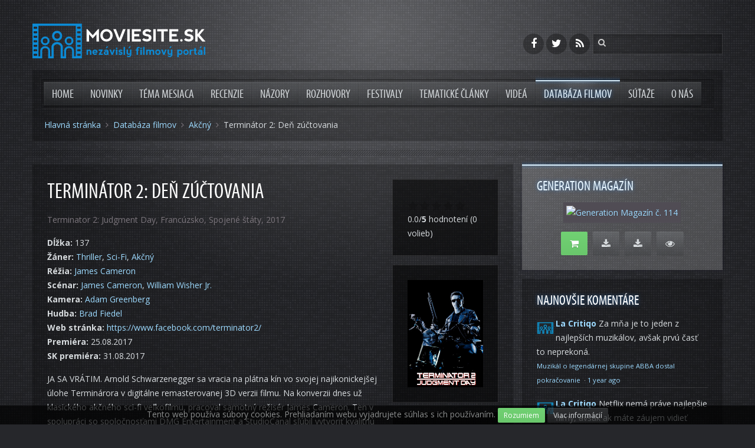

--- FILE ---
content_type: text/html; charset=utf-8
request_url: https://www.moviesite.sk/databaza-filmov/item/terminator-2-den-zuctovania
body_size: 8505
content:
<!DOCTYPE HTML>
<html lang="sk-sk" dir="ltr"  data-config='{"twitter":0,"plusone":0,"facebook":0,"style":"moviesite"}'>

<head>
<meta charset="utf-8">
<meta http-equiv="X-UA-Compatible" content="IE=edge">
<meta name="viewport" content="width=device-width, initial-scale=1">
<base href="https://www.moviesite.sk/databaza-filmov/item/terminator-2-den-zuctovania" />
	<meta name="author" content="Monika Nagyová" />
	<meta name="generator" content="Joomla! - Open Source Content Management" />
	<title>Terminátor 2: Deň zúčtovania</title>
	<link href="/databaza-filmov/item/terminator-2-den-zuctovania" rel="canonical" />
	<link href="https://www.moviesite.sk/component/search/?Itemid=321&amp;task=item&amp;item_id=3058&amp;format=opensearch" rel="search" title="Hľadať Moviesite.sk" type="application/opensearchdescription+xml" />
	<link href="/templates/moviesite_sk/favicon.ico" rel="shortcut icon" type="image/vnd.microsoft.icon" />
	<link href="/media/zoo/applications/movie/templates/moviesite/elements/rating/assets/css/rating.css?ver=20200726" rel="stylesheet" type="text/css" />
	<link href="/plugins/system/widgetkit_zoo/elements/gallery/gallery.css?ver=20200726" rel="stylesheet" type="text/css" />
	<link href="/media/zoo/elements/itemprevnext/itemprevnext.css?ver=20200726" rel="stylesheet" type="text/css" />
	<link href="/media/template/gzip.php?widgetkit-5c1917eb-2e5231d2.css" rel="stylesheet" type="text/css" />
	<script src="/media/template/gzip.php?jquery.min-6e36b8ad.js" type="text/javascript"></script>
	<script src="/media/template/gzip.php?jquery-noconflict-e34d01d7.js" type="text/javascript"></script>
	<script src="/media/template/gzip.php?jquery-migrate.min-685ab117.js" type="text/javascript"></script>
	<script src="/media/zoo/assets/js/responsive.js?ver=20200726" type="text/javascript"></script>
	<script src="/components/com_zoo/assets/js/default.js?ver=20200726" type="text/javascript"></script>
	<script src="/media/zoo/elements/rating/assets/js/rating.js?ver=20200726" type="text/javascript"></script>
	<script src="/plugins/system/widgetkit_zoo/elements/gallery/gallery.js?ver=20200726" type="text/javascript"></script>
	<script src="/media/template/gzip.php?widgetkit-f9093315-e2037cab.js" type="text/javascript"></script>
	<script src="/media/template/gzip.php?bootstrap.min-7a541062.js" type="text/javascript"></script>

<link rel="apple-touch-icon-precomposed" href="/templates/moviesite_sk/apple_touch_icon.png">
<link rel="stylesheet" href="/media/template/gzip.php?bootstrap-267aa490.css">
<link rel="stylesheet" href="/media/template/gzip.php?theme-cda8bd1e.css">
<script src="/media/template/gzip.php?theme-ee7fbf59.js"></script>
	<script>
	  (function(i,s,o,g,r,a,m){i['GoogleAnalyticsObject']=r;i[r]=i[r]||function(){
	  (i[r].q=i[r].q||[]).push(arguments)},i[r].l=1*new Date();a=s.createElement(o),
	  m=s.getElementsByTagName(o)[0];a.async=1;a.src=g;m.parentNode.insertBefore(a,m)
	  })(window,document,'script','//www.google-analytics.com/analytics.js','ga');

	  ga('create', 'UA-33461910-1', 'moviesite.sk');
	  ga('send', 'pageview');

	</script>
	<script async src="//pagead2.googlesyndication.com/pagead/js/adsbygoogle.js"></script>
</head>

<body itemscope itemtype="http://schema.org/WebPage" class="tm-sidebar-b-right tm-sidebars-1 tm-noblog">

	<div class="tm-page-bg">

		<div class="uk-container uk-container-center">

						<div class="tm-headerbar uk-clearfix uk-hidden-small uk-vertical-align">
			
				<div class="uk-width-1-4 uk-vertical-align-middle">
											<a class="tm-logo" href="https://www.moviesite.sk?ref=logo">
	<img src="/images/logo-moviesite-inverse.svg" alt="Moviesite.sk"></a>
									</div>
			
				<div class="uk-vertical-align-middle uk-width-3-4">
											<div class="uk-hidden-small uk-float-right tm-search">
							
<form id="search-125-696bebd661cb4" class="uk-search" action="/databaza-filmov" method="post" data-uk-search="{'source': '/component/search/?tmpl=raw&amp;type=json&amp;ordering=&amp;searchphrase=all', 'param': 'searchword', 'msgResultsHeader': 'Výsledky Hľadania', 'msgMoreResults': 'Ďaľšie Výsledky', 'msgNoResults': 'Nenašli sa žiadne výsledky.', flipDropdown: 1}">
	<input class="uk-search-field" type="text" name="searchword" placeholder="hľadať...">
	<input type="hidden" name="task"   value="search">
	<input type="hidden" name="option" value="com_search">
	<input type="hidden" name="Itemid" value="321">
</form>
						</div>
										
											<div class="uk-hidden-small uk-float-right uk-margin-small-right">
							<div class="uk-panel">
	<div class="tm-social-icon-buttons">
<a title="Moviesite.sk na Facebooku" data-uk-tooltip href="https://www.facebook.com/moviesite.sk" class="uk-icon-button uk-icon-facebook"></a>
<a title="Moviesite.sk na Twitteri" data-uk-tooltip href="https://twitter.com/moviesitesk" class="uk-icon-button uk-icon-twitter"></a>
<a title="RSS kanál Moviesite.sk" data-uk-tooltip href="/?format=feed&amp;type=rss" class="uk-icon-button uk-icon-rss"></a>
</div></div>						</div>
									</div>
			</div>
			
						<div class="tm-mainmenu">
				<nav class="tm-navbar uk-navbar" >

										<ul class="uk-navbar-nav uk-hidden-small">
<li><a href="/">Home</a></li><li><a href="/novinky">Novinky</a></li><li><a href="/tema-mesiaca">Téma mesiaca</a></li><li class="uk-parent" data-uk-dropdown="{preventflip:'y'}" aria-haspopup="true" aria-expanded="false"><a href="/recenzie">Recenzie</a><div class="uk-dropdown uk-dropdown-navbar uk-dropdown-width-1"><div class="uk-grid uk-dropdown-grid"><div class="uk-width-1-1"><ul class="uk-nav uk-nav-navbar"><li><a href="/recenzie/kino">Kino</a></li><li><a href="/recenzie/tv">TV, Stream, Seriály</a></li><li><a href="/recenzie/retro">Retro recenzie</a></li></ul></div></div></div></li><li><a href="/nazory">Názory</a></li><li><a href="/rozhovory">Rozhovory</a></li><li><a href="/festivaly">Festivaly</a></li><li><a href="/tematicke-clanky">Tematické články</a></li><li><a href="/videa">Videá</a></li><li class="uk-active"><a href="/databaza-filmov">Databáza filmov</a></li><li><a href="/sutaze">Súťaže</a></li><li class="uk-parent" data-uk-dropdown="{preventflip:'y'}" aria-haspopup="true" aria-expanded="false"><a href="/o-nas">O nás</a><div class="uk-dropdown uk-dropdown-navbar uk-dropdown-width-1"><div class="uk-grid uk-dropdown-grid"><div class="uk-width-1-1"><ul class="uk-nav uk-nav-navbar"><li><a href="/o-nas/redakcia">Redakcia</a></li><li><a href="/o-nas/napiste-nam">Napíšte nám</a></li><li><a href="/o-nas/cookies">Cookies</a></li></ul></div></div></div></li></ul>					
										<a href="#offcanvas" class="uk-navbar-toggle uk-visible-small" data-uk-offcanvas></a>
					
										<div class="uk-navbar-content uk-navbar-center uk-visible-small"><a class="tm-logo-small" href="https://www.moviesite.sk">
	<img src="/images/logo-moviesite-inverse.svg" alt="Moviesite.sk"></a></div>
					
				</nav>
			</div>
						
						<div class="tm-toolbar uk-text-center uk-clearfix uk-hidden-small">

								<div class="uk-float-left" itemprop="breadcrumb"><ul class="uk-breadcrumb"><li><a href="/">Hlavná stránka</a></li><li><a href="/databaza-filmov">Databáza filmov</a></li><li><a href="/databaza-filmov/category/akcny">Akčný</a></li><li class="uk-active"><span>Terminátor 2: Deň zúčtovania</span></li></ul></div>
								
								
				
			</div>
						
			<div class="tm-section-before uk-clearfix uk-hidden-small"></div>

			
			
						<div class="tm-middle uk-grid" data-uk-grid-match data-uk-grid-margin>

								<div class="tm-main uk-width-medium-7-10">

					
					
					<main class="tm-content">

						<div id="system-message-container">
</div>

<div class="yoo-zoo movie-moviesite movie-moviesite-terminator-2-den-zuctovania">

			
<div class="uk-grid" data-uk-grid-margin>

	<div class="uk-width-medium-3-4 ">

				<h1 class="uk-h1"> Terminátor 2: Deň zúčtovania </h1>
		
				<p class="uk-text-muted">
			<span class="element element-text first">
	 Terminator 2: Judgment Day,</span>
<span class="element element-country">
	 Francúzsko, Spojené štáty,</span>
<span class="element element-date last">
	 2017</span>		</p>
		
		
				<ul class="uk-list">
			
<li class="element element-text">
	<strong>Dĺžka: </strong>137</li>

<li class="element element-itemcategory">
	<strong>Žáner: </strong><a href="/databaza-filmov/category/thriller">Thriller</a>, <a href="/databaza-filmov/category/sci-fi">Sci-Fi</a>, <a href="/databaza-filmov/category/akcny">Akčný</a></li>

<li class="element element-relateditems">
	<strong>Réžia: </strong><a href="/databaza-filmov/item/james-cameron" title="James Cameron">James Cameron</a></li>

<li class="element element-relateditems">
	<strong>Scénar: </strong><a href="/databaza-filmov/item/james-cameron" title="James Cameron">James Cameron</a>, <a href="/databaza-filmov/item/william-wisher-jr" title="William Wisher Jr.">William Wisher Jr.</a></li>

<li class="element element-relateditems">
	<strong>Kamera: </strong><a href="/databaza-filmov/item/adam-greenberg" title="Adam Greenberg">Adam Greenberg</a></li>

<li class="element element-relateditems">
	<strong>Hudba: </strong><a href="/databaza-filmov/item/brad-fiedel" title="Brad Fiedel">Brad Fiedel</a></li>

<li class="element element-link">
	<strong>Web stránka: </strong><a href="https://www.facebook.com/terminator2/" title="https://www.facebook.com/terminator2/"  >https://www.facebook.com/terminator2/</a></li>

<li class="element element-date">
	<strong>Premiéra: </strong>25.08.2017</li>

<li class="element element-date">
	<strong>SK premiéra: </strong>31.08.2017</li>		</ul>
		
		
					
<p>JA SA VRÁTIM. Arnold Schwarzenegger sa vracia na plátna kín vo svojej najikonickejšej úlohe Terminárora v digitálne remasterovanej 3D verzii filmu. Na konverzii dnes už&nbsp; klasického akčného sci-fi veľkofilmu, pracoval samotný režisér James Cameron. Ten v spolupráci so spoločnosťami DMG Entertainment a StudioCanal sľúbil vytvoriť kvalitnú 3D konverziu s využitím najmodernejšej technológie. „V roku 2016 sme si pripomenuli 25.výročie od premiéry Dňa zúčtovania a tak je ideálny čas priviesť druhého Terminátora späť na plátna kín v 3D. Ak ste nikdy predtým nevideli druhého Terminátora, tak toto bude verzia, ktorú by ste mal vidieť ako prvú a zapamätať si ju.“ – láka režisér James Cameron. <em>Continental film SK</em></p>

<h3>Recenzia (Kino)</h3><a href="https://www.moviesite.sk/recenzie/kino/1232-ja-sa-vratim-a-v-3d-terminator-den-zuctovania-2017" title="zobraziť viac"  >zobraziť viac</a>

<h3>Postavy a obsadenie</h3><div class="uk-margin"><p><strong>Arnold Schwarzenegger</strong> - The Terminator<br /><strong>Linda Hamilton</strong> - Sarah Connor<br /><strong>Edward Furlong</strong> - John Connor<br /><strong>Robert Patrick</strong> - T-1000<br /><strong>Earl Boen</strong> - Dr. Silberman<br /><strong>Joe Morton</strong> - Miles Dyson<br /><strong>S. Epatha Merkerson</strong> - Tarissa Dyson<br /><strong>Castulo Guerra</strong> - Enrique Salceda<br /><strong>Danny Cooksey</strong> - Tim<br /><strong>Jenette Goldstein</strong> - Janelle Voight<br /><strong>Xander Berkeley</strong> - Todd Voight<br /><strong>Leslie Hamilton Gearren</strong> - Twin Sarah<br /><strong>Ken Gibbel</strong> - Douglas<br /><strong>Robert Winley</strong> - Cigar Biker</p></div>		
	</div>

		<div class="uk-width-medium-1-4 ">
		
<div class="uk-panel uk-panel-box element element-rating">
	<div id="176cb7b9-307b-44ad-b2d9-964cfcb9abcb-696bebd654b60" class="yoo-zoo rating">

	<div class="rating-container star5">
		<div class="previous-rating" style="width: 0%;"></div>

				<div class="current-rating">

						<div class="stars star5" title="5 z 5"></div>
						<div class="stars star4" title="4 z 5"></div>
						<div class="stars star3" title="3 z 5"></div>
						<div class="stars star2" title="2 z 5"></div>
						<div class="stars star1" title="1 z 5"></div>
			
		</div>
			</div>

		<div class="vote-message">
		0.0/<strong>5</strong> hodnotení (0 volieb)	</div>
	
		<div itemscope itemtype="http://data-vocabulary.org/Review-aggregate">
		<meta itemprop="itemreviewed" content="Terminátor 2: Deň zúčtovania" />
		<div itemprop="rating" itemscope itemtype="http://data-vocabulary.org/Rating">
			<meta itemprop="average" content="0.0" />
			<meta itemprop="best" content="5" />
		</div>
		<meta itemprop="votes" content="0"/>
	</div>
	
</div>
	<script type="text/javascript">
		jQuery(function($) {
			$('#176cb7b9-307b-44ad-b2d9-964cfcb9abcb-696bebd654b60').ElementRating({ url: '/databaza-filmov?task=callelement&format=raw&item_id=3058&element=176cb7b9-307b-44ad-b2d9-964cfcb9abcb' });
		});
	</script>
</div>

<div class="uk-panel uk-panel-box element element-image">
	
	<img src="https://www.moviesite.sk/media/zoo/images/cover_7a764bbbc36cc35513b8fa01a53d11b7.jpg" alt="Terminátor 2: Deň zúčtovania" width="245" height="349" /></div>

<div class="uk-panel uk-panel-box element element-relateditems">
	<h3 class="uk-panel-title">Obsadenie</h3><ul class="uk-list"><li>

<h4>
	 <a title="Arnold Schwarzenegger" href="/databaza-filmov/item/arnold-schwarzenegger">Arnold Schwarzenegger</a> </h4>
</li><li>

<h4>
	 <a title="Linda Hamilton" href="/databaza-filmov/item/linda-hamilton">Linda Hamilton</a> </h4>
</li><li>

<h4>
	 <a title="Edward Furlong" href="/databaza-filmov/item/edward-furlong">Edward Furlong</a> </h4>
</li><li>

<h4>
	 <a title="Robert Patrick" href="/databaza-filmov/item/robert-patrick">Robert Patrick</a> </h4>
</li><li>

<h4>
	 <a title="Michael Edwards" href="/databaza-filmov/item/michael-edwards">Michael Edwards</a> </h4>
</li><li>

<h4>
	 <a title="Earl Boen" href="/databaza-filmov/item/earl-boen">Earl Boen</a> </h4>
</li><li>

<h4>
	 <a title="Joe Morton" href="/databaza-filmov/item/joe-morton">Joe Morton</a> </h4>
</li><li>

<h4>
	 <a title="S. Epatha Merkerson" href="/databaza-filmov/item/s-epatha-merkerson">S. Epatha Merkerson</a> </h4>
</li><li>

<h4>
	 <a title="Danny Cooksey" href="/databaza-filmov/item/danny-cooksey">Danny Cooksey</a> </h4>
</li><li>

<h4>
	 <a title="Xander Berkeley" href="/databaza-filmov/item/xander-berkeley">Xander Berkeley</a> </h4>
</li><li>

<h4>
	 <a title="Dean Norris" href="/databaza-filmov/item/dean-norris">Dean Norris</a> </h4>
</li><li>

<h4>
	 <a title="Michael Biehn" href="/databaza-filmov/item/michael-biehn">Michael Biehn</a> </h4>
</li><li>

<h4>
	 <a title="Jenette Goldstein" href="/databaza-filmov/item/jenette-goldstein">Jenette Goldstein</a> </h4>
</li><li>

<h4>
	 <a title="Nikki Cox" href="/databaza-filmov/item/nikki-cox">Nikki Cox</a> </h4>
</li><li>

<h4>
	 <a title="Scott Shaw" href="/databaza-filmov/item/scott-shaw">Scott Shaw</a> </h4>
</li><li>

<h4>
	 <a title="Mark Christopher Lawrence" href="/databaza-filmov/item/mark-christopher-lawrence">Mark Christopher Lawrence</a> </h4>
</li><li>

<h4>
	 <a title="DeVaughn Nixon" href="/databaza-filmov/item/devaughn-nixon">DeVaughn Nixon</a> </h4>
</li><li>

<h4>
	 <a title="Leslie Hamilton Gearren" href="/databaza-filmov/item/leslie-hamilton-gearren">Leslie Hamilton Gearren</a> </h4>
</li><li>

<h4>
	 <a title="Castulo Guerra" href="/databaza-filmov/item/castulo-guerra">Castulo Guerra</a> </h4>
</li><li>

<h4>
	 <a title="Diane Rodriguez" href="/databaza-filmov/item/diane-rodriguez">Diane Rodriguez</a> </h4>
</li><li>

<h4>
	 <a title="Jim Palmer" href="/databaza-filmov/item/jim-palmer">Jim Palmer</a> </h4>
</li></ul></div>	</div>
	
</div>

	
<div class="uk-margin element element-gallery">
	<h3>Galéria</h3><div class="zoo-gallery" id="c70e0bc7-a9ef-4555-93fa-6e42761b5ad5-696bebd65ecb8">
	<div class="zoo-gallery-wall clearfix margin ">

		
			
			<a class="thumb" href="https://www.moviesite.sk/images/moviesite/movies/2017/terminator_2_judgment_day/gallery/01.jpg" data-lightbox="group:c70e0bc7-a9ef-4555-93fa-6e42761b5ad5" title="01" data-spotlight="on"><img src="https://www.moviesite.sk/media/zoo/images/01_1dbaaf986aaaaf320b6893f30350607c.jpg" width="139" height="80" alt="01.jpg" /></a>

		
			
			<a class="thumb" href="https://www.moviesite.sk/images/moviesite/movies/2017/terminator_2_judgment_day/gallery/02.jpg" data-lightbox="group:c70e0bc7-a9ef-4555-93fa-6e42761b5ad5" title="02" data-spotlight="on"><img src="https://www.moviesite.sk/media/zoo/images/02_72ff72a8be7ab06cd432b3323988443c.jpg" width="139" height="80" alt="02.jpg" /></a>

		
			
			<a class="thumb" href="https://www.moviesite.sk/images/moviesite/movies/2017/terminator_2_judgment_day/gallery/03.jpg" data-lightbox="group:c70e0bc7-a9ef-4555-93fa-6e42761b5ad5" title="03" data-spotlight="on"><img src="https://www.moviesite.sk/media/zoo/images/03_36edc9f9f13d3b820118e7e2b1c85027.jpg" width="139" height="80" alt="03.jpg" /></a>

		
			
			<a class="thumb" href="https://www.moviesite.sk/images/moviesite/movies/2017/terminator_2_judgment_day/gallery/04.jpg" data-lightbox="group:c70e0bc7-a9ef-4555-93fa-6e42761b5ad5" title="04" data-spotlight="on"><img src="https://www.moviesite.sk/media/zoo/images/04_9673c9ef3da1b57083a161db888ade1a.jpg" width="139" height="80" alt="04.jpg" /></a>

		
			
			<a class="thumb" href="https://www.moviesite.sk/images/moviesite/movies/2017/terminator_2_judgment_day/gallery/05.jpg" data-lightbox="group:c70e0bc7-a9ef-4555-93fa-6e42761b5ad5" title="05" data-spotlight="on"><img src="https://www.moviesite.sk/media/zoo/images/05_dd56d1e73fc53f00c79038b8c1f35ef8.jpg" width="139" height="80" alt="05.jpg" /></a>

		
			
			<a class="thumb" href="https://www.moviesite.sk/images/moviesite/movies/2017/terminator_2_judgment_day/gallery/06.jpg" data-lightbox="group:c70e0bc7-a9ef-4555-93fa-6e42761b5ad5" title="06" data-spotlight="on"><img src="https://www.moviesite.sk/media/zoo/images/06_120cd4e825e65ebda567fe056af8b91f.jpg" width="139" height="80" alt="06.jpg" /></a>

		
	</div>
</div>
</div>

<div class="uk-margin element element-textarea">
	<h3>Trailer</h3><p><div class="box-video"><iframe width="640" height="360" data-video-adapter="youtube" allowfullscreen="1" src="//www.youtube.com/embed/P8wnozFyJwk?autoplay=0&fs=1&autohide=1&wmode=transparent&iv_load_policy=3&modestbranding=1&rel=0&showinfo=0&origin=http%3A%2F%2Fbooksite.sk&enablejsapi=1&theme=light" frameborder="0"></iframe></div></p><div class="itp-share uk-panel uk-panel-box">
		<h3 class="uk-panel-title"><i class="uk-icon-share-alt"></i> Páči sa Vám tento článok? Zdieľajte ho!</h3>
             	<div class="itp-share-tw">
                	<a href="https://twitter.com/share" class="twitter-share-button" data-url="https://www.moviesite.sk/databaza-filmov/item/terminator-2-den-zuctovania" data-text="Termin&aacute;tor 2: Deň z&uacute;čtovania" data-via="gamesitesk" data-lang="en" data-size="small" data-related="" data-hashtags="#gamesitesk" data-count="horizontal">Tweet</a><script>!function(d,s,id){var js,fjs=d.getElementsByTagName(s)[0],p=/^http:/.test(d.location)?'http':'https';if(!d.getElementById(id)){js=d.createElement(s);js.id=id;js.src=p+'://platform.twitter.com/widgets.js';fjs.parentNode.insertBefore(js,fjs);}}(document, 'script', 'twitter-wjs');</script></div><div class="itp-share-fbl"><div id="fb-root"></div>
<script>(function(d, s, id) {
  var js, fjs = d.getElementsByTagName(s)[0];
  if (d.getElementById(id)) return;
  js = d.createElement(s); js.id = id;
  js.src = "//connect.facebook.net/sk_SK/sdk.js#xfbml=1&version=v2.0&amp;appId=1450518605254010";
  fjs.parentNode.insertBefore(js, fjs);
}(document, 'script', 'facebook-jssdk'));</script>
            <div 
            class="fb-like" 
            data-href="https://www.moviesite.sk/databaza-filmov/item/terminator-2-den-zuctovania" 
            data-share="1"
            data-layout="button_count"
            data-width="90"
            data-show-faces="true" 
            data-colorscheme="dark"
            data-action="like"></div></div>
        </div></div>

<div class="uk-margin element element-disqus">
	<h3>Komentáre</h3>

<div id="disqus_thread"></div>
<script type="text/javascript" src="https://disqus.com/forums/moviesitesk/embed.js"></script>
<noscript><a href="https://moviesitesk.disqus.com/?url=ref">View the discussion thread.</a></noscript>
<a href="https://disqus.com" class="dsq-brlink">blog comments powered by <span class="logo-disqus">Disqus</span></a>
<script type="text/javascript">
	//<![CDATA[
	(function() {
			var links = document.getElementsByTagName('a');
			var query = '?';
			for (var i = 0; i < links.length; i++) {
				if (links[i].href.indexOf('#disqus_thread') >= 0) {
					query += 'url' + i + '=' + encodeURIComponent(links[i].href) + '&';
				}
			}
			document.write('<script charset="utf-8" type="text/javascript" src="https://disqus.com/forums/moviesitesk/get_num_replies.js' + query + '"></'+'script>');
		})();
	//]]>
</script></div>

<div class="uk-margin element element-itemprevnext">
	
<div class="page-nav clearfix">
		<a class="prev" href="/databaza-filmov/item/7-sestier">&lt; Predch.</a>
	
		<a class="next" href="/databaza-filmov/item/zabijakov-osobny-strazca">Nasl. &gt;</a>
	</div></div>			
</div>
					</main>
					
					
				</div>
				
																				<aside class="tm-sidebar-b uk-width-medium-3-10"><div class="uk-panel uk-panel-box uk-panel-box-primary uk-hidden-small"><h3 class="uk-panel-title">Generation magazín</h3>
	<p class="uk-text-center"><a class="uk-thumbnail" title="Generation 114 – nezaprší a nezaprší" href="https://gamesite.zoznam.sk/ostatne/magazin/44597-generation-114-nezaprsi-a-nezaprsi"><img src="//www.generation.sk/img/covers/genmag-114-minicover.jpg" alt="Generation Magazín č. 114" /></a></p>
<p class="uk-text-center"><a class="uk-button uk-button-success uk-button-large uk-margin-small-right" title="Zakúpiť tlačenú verziu" href="https://shop.generation.sk/tlacena-verzia/generation-114-06-2021/?utm_source=gamesitesk&amp;utm_medium=modul&amp;utm_campaign=generation_113" data-uk-tooltip><i class="uk-icon-shopping-cart"></i></a> <a class="uk-button uk-button-primary uk-button-large uk-margin-small-right" title="Stiahnuť PDF verziu pre PC (28,69 MB)" href="//www.generation.sk/stiahnut/114-pc" data-uk-tooltip><i class="uk-icon-download"></i></a> <a class="uk-button uk-button-primary uk-button-large uk-margin-small-right" title="Stiahnuť PDF verziu pre mobil (19,22 MB)" href="//www.generation.sk/stiahnut/114-mob" data-uk-tooltip><i class="uk-icon-download"></i></a> <a class="uk-button uk-button-primary uk-button-large" title="Zobraziť on-line verziu" href="//www.generation.sk/zobrazit/114" target="_blank" data-uk-tooltip><i class="uk-icon-eye"></i></a></p></div>
<div class="uk-panel uk-panel-box uk-hidden-small"><h3 class="uk-panel-title">Najnovšie komentáre</h3>
	<div id="recentcomments"><script type="text/javascript" src="https://moviesitesk.disqus.com/recent_comments_widget.js?num_items=5&hide_avatars=0&avatar_size=42&excerpt_length=100"></script></div></div>
<div class="uk-panel uk-panel-box uk-hidden-small"><h3 class="uk-panel-title">Značky</h3><div class="tagspopular tagscloud">
		<span class="tag">
			<a class="tag-name" style="font-size: 3em" href="/znacky/novinka">
				novinka</a>
					</span>
			<span class="tag">
			<a class="tag-name" style="font-size: 1.7272727272727em" href="/znacky/recenzia">
				recenzia</a>
					</span>
			<span class="tag">
			<a class="tag-name" style="font-size: 1.3636363636364em" href="/znacky/ms-news">
				ms news</a>
					</span>
			<span class="tag">
			<a class="tag-name" style="font-size: 1em" href="/znacky/will-smith">
				Will Smith,</a>
					</span>
			<span class="tag">
			<a class="tag-name" style="font-size: 1em" href="/znacky/margot-robbie">
				Margot Robbie,</a>
					</span>
	</div>
</div></aside>
								
			</div>
						
			<div class="tm-section-after uk-clearfix uk-hidden-small"></div>

						<section class="tm-bottom-a uk-grid uk-hidden-small" data-uk-grid-match="{target:'> div > .uk-panel'}" data-uk-grid-margin>
<div class="uk-hidden-small uk-width-medium-1-1"><div class="uk-panel uk-panel-box uk-hidden-small">
	<div class="uk-grid uk-grid-divider">
	<div class="uk-width-large-1-3 uk-width-medium-1-3 uk-width-small-1-3 uk-text-center">
		<a href="https://twitter.com/moviesitesk" class="uk-icon-button uk-icon-twitter" data-uk-tooltip title="Moviesite.sk na Twitteri"></a>
	</div>
	<div class="uk-width-large-1-3 uk-width-medium-1-3 uk-width-small-1-3 uk-text-center">
		<a href="https://www.facebook.com/moviesite.sk" class="uk-icon-button uk-icon-facebook" data-uk-tooltip title="Moviesite.sk na Facebooku"></a>
	</div>
	<div class="uk-width-large-1-3 uk-width-medium-1-3 uk-width-small-1-3 uk-text-center">
		<a href="/?format=feed&type=rss" class="uk-icon-button uk-icon-rss" data-uk-tooltip title="RSS kanál Moviesite.sk"></a>
	</div>
</div></div></div>
</section>
			
						<section class="tm-bottom-b uk-grid uk-hidden-small" data-uk-grid-match="{target:'> div > .uk-panel'}" data-uk-grid-margin>
<div class="uk-hidden-small uk-width-medium-1-3"><div class="uk-panel uk-panel-box uk-panel-box-secondary uk-hidden-small"><h3 class="uk-panel-title">Naše ďalšie projekty</h3>
	<ul class="uk-list">
  <li><a href="//gamesite.zoznam.sk" data-uk-tooltip title="Gamesite.sk Váš herný svet! - Portál (nie len) o hrách">Gamesite.sk</a></li>
  <li><a href="//www.booksite.sk" data-uk-tooltip title="Booksite.sk - nezávislý knižný portál">Booksite.sk</a></li>
  <li><a href="//www.funsite.sk" data-uk-tooltip title="Funsite.sk - enjoy the fun...">Funsite.sk</a></li>
</ul></div></div>

<div class="uk-hidden-small uk-width-medium-1-3"><div class="uk-panel uk-panel-box uk-panel-box-secondary uk-hidden-small"><h3 class="uk-panel-title">Partneri</h3>
	<ul class="uk-list">
  <li><a href="//www.generation.sk" data-uk-tooltip title="Generation magazín - lifestyleový magazín">Generation magazín</a></li>
<li>
<a title="MagicBox Slovakia" data-uk-tooltip href="http://www.magicboxslovakia.sk">MagicBox</a>
</li>
<li>
<a title="Bonton Film" data-uk-tooltip href="http://www.bontonfilm.sk">Bonton Film</a>
</li>
<li>
<a title="Barracuda Movie | Filmová distribučná spoločnosť" data-uk-tooltip href="http://www.barracudamovie.sk">Barracuda Movie</a>
</li>
<li>
<a title="CINEMAX" data-uk-tooltip href="http://www.cine-max.sk">CINEMAX</a>
</li>
<li>
<a title="itafilm" data-uk-tooltip href="http://www.itafilm.sk">itafilm</a>
</li>
<li>
<a title="Saturn entertainment distribútor Vaších obľúbených filmov" data-uk-tooltip href="http://www.saturn.sk">Saturn entertainment</a>
</li>
<li>
<a title="Hollywood Classic Entertainment ~ distribúcia DVD filmov" data-uk-tooltip href="http://www.hce.sk">HCE</a>
</li>
<li>
<a title="TV Program  - Filmové TV stanice - Aktuality.sk" data-uk-tooltip href="http://tv-program.aktuality.sk/skupina/2/filmove/">Filmy v televíznom programe</a>
</li>
</ul></div></div>

<div class="uk-hidden-small uk-width-medium-1-3"><div class="uk-panel uk-panel-box uk-panel-box-secondary uk-hidden-small"><h3 class="uk-panel-title">O nás</h3>
	<ul class="uk-list">
<li><a href="/o-nas">O nás</a></li>
<li><a href="/o-nas/redakcia">Redakcia</a></li>
<li><a href="/o-nas/napiste-nam">Napíšte nám</a></li>
<li><a href="/o-nas/cookies">Cookies</a></li>
</ul></div></div>
</section>
			
						<footer class="tm-footer">

								<a class="tm-totop-scroller" data-uk-smooth-scroll href="#"></a>
				
				<div class="uk-panel">
	Copyright &copy; 2013-2021 <a href="https://madwire.sk/">MADWIRE, s. r. o.</a> Všetky práva vyhradené.</div>
			</footer>
			
		</div>

		
				<div id="offcanvas" class="uk-offcanvas">
			<div class="uk-offcanvas-bar"><div class="uk-panel">
	<img src="/images/logo-moviesite-inverse.svg" alt="Moviesite.sk"></div>
<div class="uk-panel">
<form id="search-124-696bebd6648f3" class="uk-search" action="/databaza-filmov" method="post" >
	<input class="uk-search-field" type="text" name="searchword" placeholder="hľadať...">
	<input type="hidden" name="task"   value="search">
	<input type="hidden" name="option" value="com_search">
	<input type="hidden" name="Itemid" value="321">
</form>
</div>
<ul class="uk-nav uk-nav-offcanvas">
<li><a href="/">Home</a></li><li><a href="/novinky">Novinky</a></li><li><a href="/tema-mesiaca">Téma mesiaca</a></li><li class="uk-parent"><a href="/recenzie">Recenzie</a><ul class="uk-nav-sub"><li><a href="/recenzie/kino">Kino</a></li><li><a href="/recenzie/tv">TV, Stream, Seriály</a></li><li><a href="/recenzie/retro">Retro recenzie</a></li></ul></li><li><a href="/nazory">Názory</a></li><li><a href="/rozhovory">Rozhovory</a></li><li><a href="/festivaly">Festivaly</a></li><li><a href="/tematicke-clanky">Tematické články</a></li><li><a href="/videa">Videá</a></li><li class="uk-active"><a href="/databaza-filmov">Databáza filmov</a></li><li><a href="/sutaze">Súťaže</a></li><li class="uk-parent"><a href="/o-nas">O nás</a><ul class="uk-nav-sub"><li><a href="/o-nas/redakcia">Redakcia</a></li><li><a href="/o-nas/napiste-nam">Napíšte nám</a></li><li><a href="/o-nas/cookies">Cookies</a></li></ul></li></ul></div>
		</div>
				
				
	</div>

                <!-- JoomlaWorks "Disqus Comments (for Joomla)" (v3.7.0) -->
                <script>var disqus_config = function(){this.language = 'sk';};</script>
                <script id="dsq-count-scr" src="//moviesitesk.disqus.com/count.js" async></script>
            

</body>
</html>

--- FILE ---
content_type: text/html; charset=utf-8
request_url: https://disqus.com/embed/comments/?base=default&f=moviesitesk&t_u=https%3A%2F%2Fwww.moviesite.sk%2Fdatabaza-filmov%2Fitem%2Fterminator-2-den-zuctovania&t_d=%20Termin%C3%A1tor%202%3A%20De%C5%88%20z%C3%BA%C4%8Dtovania%20&t_t=%20Termin%C3%A1tor%202%3A%20De%C5%88%20z%C3%BA%C4%8Dtovania%20&s_o=default
body_size: 2372
content:
<!DOCTYPE html>

<html lang="sk" dir="ltr" class="not-supported type-">

<head>
    <title>Disqus komentáre</title>

    
    <meta name="viewport" content="width=device-width, initial-scale=1, maximum-scale=1, user-scalable=no">
    <meta http-equiv="X-UA-Compatible" content="IE=edge"/>

    <style>
        .alert--warning {
            border-radius: 3px;
            padding: 10px 15px;
            margin-bottom: 10px;
            background-color: #FFE070;
            color: #A47703;
        }

        .alert--warning a,
        .alert--warning a:hover,
        .alert--warning strong {
            color: #A47703;
            font-weight: bold;
        }

        .alert--error p,
        .alert--warning p {
            margin-top: 5px;
            margin-bottom: 5px;
        }
        
        </style>
    
    <style>
        
        html, body {
            overflow-y: auto;
            height: 100%;
        }
        

        #error {
            display: none;
        }

        .clearfix:after {
            content: "";
            display: block;
            height: 0;
            clear: both;
            visibility: hidden;
        }

        
    </style>

</head>
<body>
    

    
    <div id="error" class="alert--error">
        <p>Nepodarilo sa nám načítať Disqus. Ak ste moderátorom, prosím navšívte nášho <a href="https://docs.disqus.com/help/83/"> sprievodcu na odstraňovanie porúch</a>.</p>
    </div>

    
    <script type="text/json" id="disqus-forumData">{"session":{"canModerate":false,"audienceSyncVerified":false,"canReply":true,"mustVerify":false,"recaptchaPublicKey":"6LfHFZceAAAAAIuuLSZamKv3WEAGGTgqB_E7G7f3","mustVerifyEmail":false},"forum":{"aetBannerConfirmation":null,"founder":"115907484","twitterName":"moviesitesk","commentsLinkOne":"1 koment\u00e1r","guidelines":null,"disableDisqusBrandingOnPolls":false,"commentsLinkZero":"Prida\u0165 koment\u00e1r","disableDisqusBranding":false,"id":"moviesitesk","createdAt":"2014-07-26T12:41:33.003658","category":"Culture","aetBannerEnabled":false,"aetBannerTitle":null,"raw_guidelines":null,"initialCommentCount":null,"votingType":null,"daysUnapproveNewUsers":null,"installCompleted":true,"moderatorBadgeText":"Moder\u00e1tor","commentPolicyText":null,"aetEnabled":false,"channel":null,"sort":4,"description":"\u003cp>\u003ca href=\"http://disq.us/url?url=http%3A%2F%2FMoviesite.sk%3A4tgJ73VssxG5I4VhZUZF3-2YasU&amp;cuid=3132163\" rel=\"nofollow noopener\" target=\"_blank\" title=\"Moviesite.sk\">Moviesite.sk\u003c/a> - nez\u00e1visl\u00fd filmov\u00fd port\u00e1l\u003c/p>","organizationHasBadges":true,"newPolicy":true,"raw_description":"Moviesite.sk - nez\u00e1visl\u00fd filmov\u00fd port\u00e1l","customFont":null,"language":"sk","adsReviewStatus":0,"commentsPlaceholderTextEmpty":null,"daysAlive":0,"forumCategory":{"date_added":"2016-01-28T01:54:31","id":3,"name":"Culture"},"linkColor":null,"colorScheme":"auto","pk":"3132163","commentsPlaceholderTextPopulated":null,"permissions":{},"commentPolicyLink":null,"aetBannerDescription":null,"favicon":{"permalink":"https://disqus.com/api/forums/favicons/moviesitesk.jpg","cache":"https://c.disquscdn.com/uploads/forums/313/2163/favicon.png"},"name":"Moviesite.sk","commentsLinkMultiple":"{num} koment\u00e1rov","settings":{"threadRatingsEnabled":false,"adsDRNativeEnabled":false,"behindClickEnabled":false,"disable3rdPartyTrackers":true,"adsVideoEnabled":false,"adsProductVideoEnabled":false,"adsPositionBottomEnabled":false,"ssoRequired":false,"contextualAiPollsEnabled":false,"unapproveLinks":false,"adsPositionRecommendationsEnabled":true,"adsEnabled":false,"adsProductLinksThumbnailsEnabled":false,"hasCustomAvatar":true,"organicDiscoveryEnabled":true,"adsProductDisplayEnabled":false,"adsProductLinksEnabled":false,"audienceSyncEnabled":false,"threadReactionsEnabled":false,"linkAffiliationEnabled":false,"adsPositionAiPollsEnabled":false,"disableSocialShare":false,"adsPositionTopEnabled":false,"adsProductStoriesEnabled":false,"sidebarEnabled":false,"adultContent":false,"allowAnonVotes":false,"gifPickerEnabled":true,"mustVerify":true,"badgesEnabled":false,"mustVerifyEmail":true,"allowAnonPost":true,"unapproveNewUsersEnabled":false,"mediaembedEnabled":true,"aiPollsEnabled":false,"userIdentityDisabled":false,"adsPositionPollEnabled":false,"discoveryLocked":false,"validateAllPosts":false,"adsSettingsLocked":false,"isVIP":false,"adsPositionInthreadEnabled":false},"organizationId":1963151,"typeface":"auto","url":"https://www.moviesite.sk/","daysThreadAlive":0,"avatar":{"small":{"permalink":"https://disqus.com/api/forums/avatars/moviesitesk.jpg?size=32","cache":"https://c.disquscdn.com/uploads/forums/313/2163/avatar32.jpg?1453673781"},"large":{"permalink":"https://disqus.com/api/forums/avatars/moviesitesk.jpg?size=92","cache":"https://c.disquscdn.com/uploads/forums/313/2163/avatar92.jpg?1453673781"}},"signedUrl":"https://disq.us/?url=https%3A%2F%2Fwww.moviesite.sk%2F&key=oOdEToPchaF1V913vIgU7Q"}}</script>

    <div id="postCompatContainer"></div>


    <div id="fixed-content"></div>

    
        <script type="text/javascript">
          var embedv2assets = window.document.createElement('script');
          embedv2assets.src = 'https://c.disquscdn.com/embedv2/latest/embedv2.js';
          embedv2assets.async = true;

          window.document.body.appendChild(embedv2assets);
        </script>
    



    
</body>
</html>


--- FILE ---
content_type: application/javascript; charset=UTF-8
request_url: https://disqus.com/forums/moviesitesk/get_num_replies.js?
body_size: 1546
content:


(function () {
	var i;
	var AND_LINK_TEXT = " a ";

	// find disqus nodes.
	var tagname = 'a';
	var nodes = document.getElementsByTagName(tagname);
	var disqus_nodes = [];

    if (tagname === 'span') {
        var _node_is_disqus = function(node) { return (node.className.indexOf('dsq-postid') >= 0); }
    } else {
        var _node_is_disqus = function(node) { return (node.href.indexOf('#disqus_thread') >= 0); }
    };

	for (i = 0; i < nodes.length; i++) {
		try {
		    if (_node_is_disqus(nodes[i])) {
				disqus_nodes.push(nodes[i]);
			}
		} catch(e) {
			// IE does not like URLs that are not quoted properly
			// (e.g., http://disqus.com/%FOO) and will raise an "Invalid
			// Argument" when we try to access the "href" attribute on the
			// element.
		}
	}

	var num_replies = ''.split(',');

	// replace with counts.
	var replies_count, link_text;
	for (i = 0; i < disqus_nodes.length; i++) {
		link_text = '';

		// build comment count text
		replies_count = parseInt(num_replies[i], 10);
		if (replies_count !== undefined && !isNaN(replies_count)) {
			if (replies_count > 1) {
				link_text += '{num} komentárov'.replace('{num}', replies_count);
			} else if (replies_count) {
				link_text += '1 komentár'.replace('{num}', replies_count);
			} else {
				link_text += 'Pridať komentár'.replace('{num}', replies_count);
			}
		}
		if (link_text) {
			try {
				disqus_nodes[i].innerHTML = link_text;
			} catch(e) {
				if (disqus_nodes[i].innerText) {
					disqus_nodes[i].innerText = link_text;
				}
			}
		}
	}
})();
